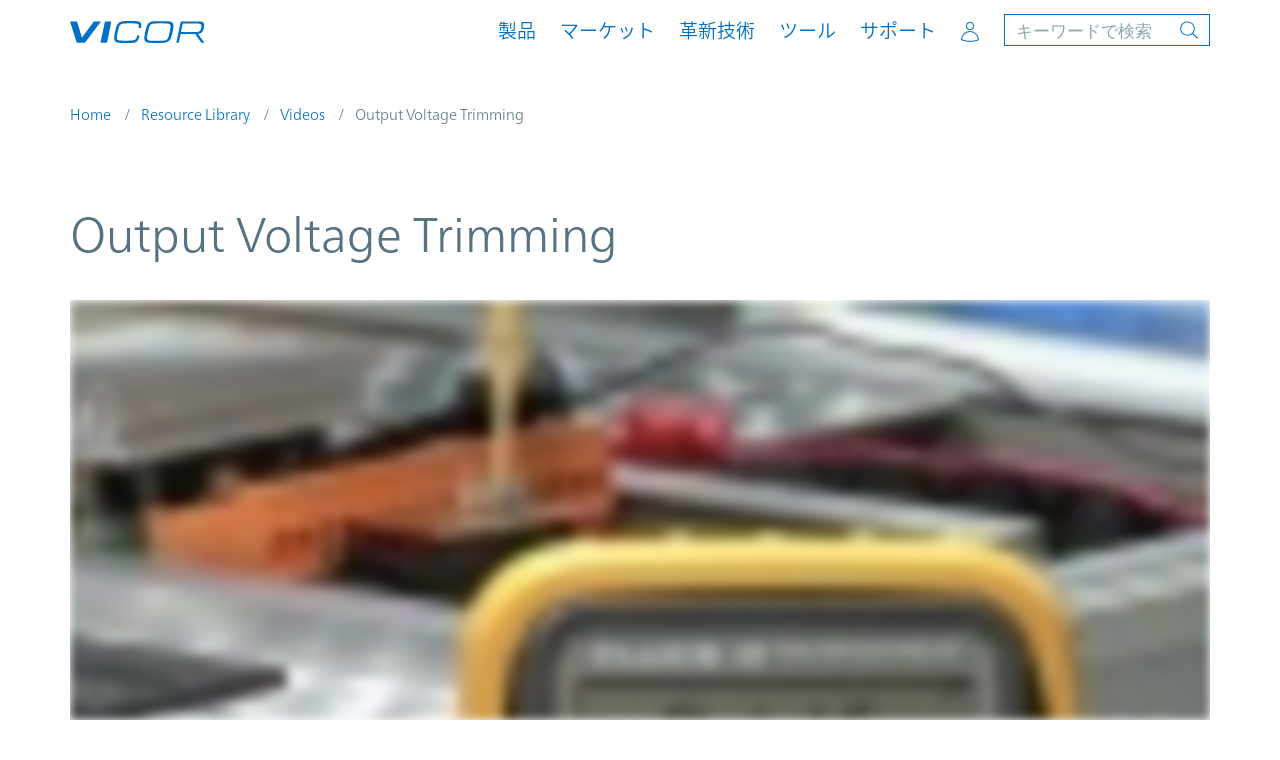

--- FILE ---
content_type: text/html;charset=UTF-8
request_url: https://www.vicorpower.com/ja-jp/resource-library/videos/output-voltage-trimming
body_size: 13860
content:
<!DOCTYPE html>

<html lang="ja_JP">
<head>
    <meta http-equiv="X-UA-Compatible" content="IE=Edge"/>
    <meta name="baidu-site-verification" content="K0UxziJ7dJ"/>
    <meta http-equiv="Content-Type" content="text/html; charset=utf-8"/>
    <meta name="viewport" content="width=device-width, initial-scale=1, shrink-to-fit=no, minimum-scale=1">

    <meta name="twitter:card" content="summary"/>

<meta property="og:title" content="Output Voltage Trimming"/>
            <meta name="twitter:title" content="Output Voltage Trimming"/>
        <meta property="og:description" content="Output Voltage Trimming"/>
            <meta name="twitter:description"
                  content="Output Voltage Trimming"/>
        <meta property="og:url"
                  content="https://www.vicorpower.com/ja-jp/resource-library/videos/output-voltage-trimming"/><!-- icon -->

    <link rel="icon" href="/modules/vicor-assets/img/favicon.ico"/>

    <link rel="stylesheet" href="/modules/vicor-assets/css/v0119202622/main.css"/>

    <title>Output Voltage Trimming | Vicor</title>
    <link rel='canonical' href='https://www.vicorpower.com/ja-jp/resource-library/videos/output-voltage-trimming'/>
        <script type="text/javascript">
	        if ('undefined' == typeof google_tag_manager) {
	            (function (w, d, s, l, i) {
	                w[l] = w[l] || [];
	                w[l].push({
	                        'gtm.start': new Date().getTime(), event: 'gtm.js'
	                    }
	                );
	                var f = d.getElementsByTagName(s)[0], j = d.createElement(s), dl = l != 'dataLayer' ? '&l=' + l : '';
	                j.async = true;
	                j.src = '//www.googletagmanager.com/gtm.js?id=' + i + dl;
	                f.parentNode.insertBefore(j, f);
	            })(window, document, 'script', 'dataLayer', 'GTM-N2LW9F');
	        }
	    </script>
<!-- Build datalayer push string from extended categories -->


	<script type="application/javascript">
	        var dataLayer;
	        dataLayer = dataLayer || [];
	        
	            dataLayer.push({
	                'product_category' : 'dc-dc-isolated-regulated', 'document_type' : 'video'
	            });
	        </script>

	    <script>
	            (function (d) {
	                var config = {
	                        kitId: 'lvn0ybc',
	                        scriptTimeout: 3000,
	                        async: true
	                    },
	                    h = d.documentElement, t = setTimeout(function () {
	                        h.className = h.className.replace(/\bwf-loading\b/g, "") + " wf-inactive";
	                    }, config.scriptTimeout), tk = d.createElement("script"), f = false,
	                    s = d.getElementsByTagName("script")[0], a;
	                h.className += " wf-loading";
	                tk.src = 'https://use.typekit.net/' + config.kitId + '.js';
	                tk.async = true;
	                tk.onload = tk.onreadystatechange = function () {
	                    a = this.readyState;
	                    if (f || a && a != "complete" && a != "loaded") return;
	                    f = true;
	                    clearTimeout(t);
	                    try {
	                        Typekit.load(config)
	                    } catch (e) {
	                    }
	                };
	                s.parentNode.insertBefore(tk, s)
	            })(document);
	        </script>
	    



<script type="application/json" id="jahia-data-ctx">{"contextPath":"","lang":"ja_JP","uilang":"ja_JP","siteUuid":"d779db45-d34d-45ee-8ba7-60a21caa3e17","wcag":false,"ckeCfg":""}</script>
<script type="application/json" id="jahia-data-ck">{"path":"/modules/ckeditor/javascript/"}</script>
<script id="staticAssetJavascript0" src="/generated-resources/a3c3c406c306cf2a7c11bf4fd252e1.min.js"  ></script>
<script type="text/javascript" nonce="NmE5ZDg2NGEtNGU4Yy00NmIyLWFmMWYtOTQxNThjZDJiMDEw">
    window.digitalDataOverrides = window.digitalDataOverrides || [];
    window.digitalData = {
        "scope": "vicor",
        "site": {
            "siteInfo": {
                "siteID": "d779db45-d34d-45ee-8ba7-60a21caa3e17"
            }
        },
        "page": {
            "pageInfo": {
                "pageID": "ba7c086b-06ef-4148-9ddd-a9c24046bbe4",
                "nodeType": "jnt:page",
                "pageName": "Output Voltage Trimming",
                "pagePath": "/sites/vicor/home/resource-library/videos/output-voltage-trimming",
                "templateName": "one-column",
                "destinationURL": document.location.origin + document.location.pathname,
                "destinationSearch": document.location.search,
                "referringURL": null,
                "language": "ja_JP",
                "categories": ["/sites/systemsite/categories/faq-categories/applications-engineering","/sites/systemsite/categories/page-content-topics/adjustable-output","/sites/systemsite/categories/products/dc-dc-isolated-regulated","/sites/systemsite/categories/products/dc-dc-isolated-regulated/Maxi, Mini, Micro","/sites/systemsite/categories/products/dc-dc-isolated-regulated/vi-2-and-vi-j","/sites/systemsite/categories/resource-types/video"],
                "tags": []
            },
            "consentTypes":[
                
            ]
        },
        "events": [],
        "contextServerPublicUrl": "/modules/jexperience/proxy/vicor",
        "sourceLocalIdentifierMap" : {},
        "wemInitConfig":  {
            "contextServerUrl" : "/modules/jexperience/proxy/vicor",
            "isPreview": false,
            "timeoutInMilliseconds": 1000,
            "dxUsername" : "guest",
            "contextServerCookieName" : "context-profile-id",
            "activateWem": false,
            "enableWemActionUrl": "/ja-jp/sites/vicor.enableWem.do",
            "requiredProfileProperties": ['j:nodename'],
            "requiredSessionProperties": [],
            "requireSegments": false,
            "requireScores": false
        }, 
    };

   // Expose Wem init functions  
   wem.init();
  </script>

<script type="application/json" id="jahia-data-aggregatedjs">{"scripts":["/modules/jexperience/javascript/jexperience/dist/3_6_2/wem.min.js"]}</script>

<script type="text/javascript" src="/modules/CsrfServlet"></script>

                              <script>!function(a){var e="https://s.go-mpulse.net/boomerang/",t="addEventListener";if("False"=="True")a.BOOMR_config=a.BOOMR_config||{},a.BOOMR_config.PageParams=a.BOOMR_config.PageParams||{},a.BOOMR_config.PageParams.pci=!0,e="https://s2.go-mpulse.net/boomerang/";if(window.BOOMR_API_key="T2A9J-8TVGF-YUHTV-Z2RNB-EZWMA",function(){function n(e){a.BOOMR_onload=e&&e.timeStamp||(new Date).getTime()}if(!a.BOOMR||!a.BOOMR.version&&!a.BOOMR.snippetExecuted){a.BOOMR=a.BOOMR||{},a.BOOMR.snippetExecuted=!0;var i,_,o,r=document.createElement("iframe");if(a[t])a[t]("load",n,!1);else if(a.attachEvent)a.attachEvent("onload",n);r.src="javascript:void(0)",r.title="",r.role="presentation",(r.frameElement||r).style.cssText="width:0;height:0;border:0;display:none;",o=document.getElementsByTagName("script")[0],o.parentNode.insertBefore(r,o);try{_=r.contentWindow.document}catch(O){i=document.domain,r.src="javascript:var d=document.open();d.domain='"+i+"';void(0);",_=r.contentWindow.document}_.open()._l=function(){var a=this.createElement("script");if(i)this.domain=i;a.id="boomr-if-as",a.src=e+"T2A9J-8TVGF-YUHTV-Z2RNB-EZWMA",BOOMR_lstart=(new Date).getTime(),this.body.appendChild(a)},_.write("<bo"+'dy onload="document._l();">'),_.close()}}(),"".length>0)if(a&&"performance"in a&&a.performance&&"function"==typeof a.performance.setResourceTimingBufferSize)a.performance.setResourceTimingBufferSize();!function(){if(BOOMR=a.BOOMR||{},BOOMR.plugins=BOOMR.plugins||{},!BOOMR.plugins.AK){var e=""=="true"?1:0,t="",n="aoio7qixhzdb42lovqcq-f-24e237d17-clientnsv4-s.akamaihd.net",i="false"=="true"?2:1,_={"ak.v":"39","ak.cp":"455434","ak.ai":parseInt("727653",10),"ak.ol":"0","ak.cr":8,"ak.ipv":4,"ak.proto":"h2","ak.rid":"d077752","ak.r":47358,"ak.a2":e,"ak.m":"dsca","ak.n":"essl","ak.bpcip":"3.144.239.0","ak.cport":56344,"ak.gh":"23.208.24.236","ak.quicv":"","ak.tlsv":"tls1.3","ak.0rtt":"","ak.0rtt.ed":"","ak.csrc":"-","ak.acc":"","ak.t":"1768860677","ak.ak":"hOBiQwZUYzCg5VSAfCLimQ==HThAprnDFt0UJaLrGxmzNFMySK8XRS929UMVlXcNbF5dfFTG5w8gntdJa6ll/D2OLVUIyY29reP97OLM5HcNNkxG09+XAdBv7aEe2VGSuN1WsuH4+C7+jQZKNwzCeWvEjmYploxJ4ZO/XjHM3vVhMwHWWGab2DK0R2vHu/TAG7HkTunpVv0OuMXoOxhHcNBA4w6Yz5yRAKjLEQKDREfXA/4IdR3/EKAb8sy4qmiqK7Oxgr5vpqlQ1nq2aopSg5zYpEJRrrw3zcTgFax2TGZW4PhecEBNNNawY4srKGt45+MTLgB5kqBLliSwQUbcfeDZX9ykP1OZWukRCsjaZwRsJEe4mf9wmWSW5Uv+/Lv1zXa/9SRwoKzVh3q9IhxWR9CiE0yHN1QI0imIxTDPipK33gXcPqPADKMboVktXQmNYUw=","ak.pv":"56","ak.dpoabenc":"","ak.tf":i};if(""!==t)_["ak.ruds"]=t;var o={i:!1,av:function(e){var t="http.initiator";if(e&&(!e[t]||"spa_hard"===e[t]))_["ak.feo"]=void 0!==a.aFeoApplied?1:0,BOOMR.addVar(_)},rv:function(){var a=["ak.bpcip","ak.cport","ak.cr","ak.csrc","ak.gh","ak.ipv","ak.m","ak.n","ak.ol","ak.proto","ak.quicv","ak.tlsv","ak.0rtt","ak.0rtt.ed","ak.r","ak.acc","ak.t","ak.tf"];BOOMR.removeVar(a)}};BOOMR.plugins.AK={akVars:_,akDNSPreFetchDomain:n,init:function(){if(!o.i){var a=BOOMR.subscribe;a("before_beacon",o.av,null,null),a("onbeacon",o.rv,null,null),o.i=!0}return this},is_complete:function(){return!0}}}}()}(window);</script></head>

<body class="light-theme">
<a class="sr-only sr-only-focusable" data-module="GeoLocation"
   data-props='{"apiUrl": "/ja-jp/resource-library/videos/output-voltage-trimming.locationUpdate.do"}' href="#main">Skip to
    main content</a>

<header class="header" data-module="Header" data-set-sticky data-additional-offset="#site-banner">
	<div class="persistent-container">
		<div class="navbar navbar-expand-lg navbar-light container ">
			<div class="navbar-brand">
    <a href="https://www.vicorpower.com/ja-jp/" target="_self">
        <img class="logo-dark" src="/files/live/sites/vicor/files/header/vicor-logo-dk-01.svg" alt="Vicor Modular Power Components - Official Logo"/>
        <img class="logo-light" src="/files/live/sites/vicor/files/header/vicor-logo-lt-01.svg" alt="Vicor Modular Power Components - Official Logo"/>
        </a>
</div><h1></h1>

<!-- Start Search Form -->

<form data-family-lookup-url="/ja-jp/resource-library/videos/output-voltage-trimming.familyLookup.do" method="get" autocomplete="off" data-site-search-autosuggest-url="/ja-jp/resource-library/videos/output-voltage-trimming.siteSearchAutoSuggest.do" name="searchForm" action="/ja-jp/search-results" data-part-search-url="/ja-jp/resource-library/videos/output-voltage-trimming.partsSearch.do" id="search-form" class="search form-inline collapse" data-module="AutoComplete" >
    <input type="hidden" name="jcrMethodToCall" value="get" />
    <input type="hidden" name="src_originSiteKey" value="vicor"/>
    <input type="hidden" name="src_sites.values" value="vicor"/><input type="hidden" name="src_sitesForReferences.values" value="systemsite"/>
<input type="hidden" name="src_languages.values" value="ja_JP"/><div class="background-container">
		<div class="container">
			<div class="d-flex justify-content-end">
				<div class="navbar-brand search-bar-brand">
					<a href="https://www.vicorpower.com" >
	
							<img class="logo-dark" src="/modules/vicor-assets/img/vicor-logo-dk.svg" alt="search-bar-1"/>
	
					</a>
				</div>
				<div class="search-wrapper" id="search-bar-wrapper">
					<label class="sr-only" for="search-input">検索する</label>
	
						<!--  -->
					<input name="src_terms[0].term" id="searchTerm" placeholder="キーワードで検索" type="text" class="form-control d-none d-md-block keep-placeholder js-search-term"  value=""/>
<input type="hidden" name="src_terms[0].applyFilter" value="true"/>
<input type="hidden" name="src_terms[0].match" value="all_words"/>
<input type="hidden" name="src_terms[0].fields.siteContent" value="true"/>
<input type="hidden" name="src_terms[0].fields.tags" value="true"/>
<!--  -->
					<input name="src_terms[1].term" id="searchTermMobile" placeholder="キーワードで検索" type="text" class="form-control d-md-none keep-placeholder js-search-term-mobile"  value=""/>
<input type="hidden" name="src_terms[1].applyFilter" value="true"/>
<input type="hidden" name="src_terms[1].match" value="all_words"/>
<input type="hidden" name="src_terms[1].fields.siteContent" value="true"/>
<input type="hidden" name="src_terms[1].fields.tags" value="true"/>
<input type="hidden" name="cat" value=""/>
					<button class="btn my-2 my-sm-0 mr-md-0 searchSubmit" type="submit" aria-label="Start Search">
						<span class="icon icon-svg icon-sm"><svg><use xlink:href="#icon-search"></use></svg></span>
					</button>
	
					<button class="search-toggler-active" type="button" data-toggle="collapse" data-target="#search-form" aria-controls="search-form" aria-expanded="true" aria-label="Hide site search" >
						<span class="icon icon-svg icon-sm"><svg><use xlink:href="#icon-close"></use></svg></span>
					</button>
				</div>
			</div>
		</div>
	</div>
</form><!-- Grouping of Back Button and Menu Button -->
<div class="btn-group">
    <button class="search-toggler d-lg-none" type="button" data-toggle="collapse" data-target="#search-form"
                aria-controls="search-form" aria-expanded="false"
                aria-label="サイト検索を切り替える">
            <span class="icon icon-svg icon-sm"><svg><use xlink:href="#icon-search"></use></svg></span>
        </button>
    <button class="navbar-toggler" type="button" data-toggle="collapse" data-target="#navbarSupportedContent"
            aria-controls="navbarSupportedContent" aria-expanded="false"
            aria-label="ナビゲーションを切り替える">
        <span class="icon icon-svg icon-sm"><svg><use xlink:href="#icon-menu"></use></svg></span>
    </button>
</div>


<!-- Start Main Nav -->
<div class="collapse navbar-collapse" id="navbarSupportedContent">
    <!-- Mobile only menu navigation -->
    <div class="btn-group d-lg-none">
        <button class="btn-back" aria-label="前のメニューパネルに戻る">
            <span class="icon icon-svg icon-sm"><svg><use xlink:href="#icon-back"></use></svg></span>
        </button>
        <button class="btn-close" aria-label="メニューナビゲーションを閉じる">
            <span class="icon icon-svg icon-sm"><svg><use xlink:href="#icon-close"></use></svg></span>
        </button>
    </div>

    <nav class="ml-auto">
                <ul class="navbar-nav mr-auto align-items-lg-center">
                    <!-- Level 1 -->
                <li class="nav-item product-menu">
                    <a class="nav-link" href="#" role="button" data-url="" role="button" data-toggle="collapse"
                       data-target="#navbar-0-panel-nav" data-level="1" aria-haspopup="true"
                       aria-expanded="false"
                       aria-controls="navbar-0-panel-nav"
                       aria-label="">製品</a>

                    <!-- Level 2 -->
                    <div class="dropdown-menu parent" id="navbar-0-panel-nav" role="dialog">

                        <!-- Close menu button -->
                        <button class="btn-close d-none d-lg-block"
                                aria-label="メニューナビゲーションを閉じる">
                            <span class="icon icon-svg icon-sm"><svg><use xlink:href="#icon-close"></use></svg></span>
                        </button>

                        <div class="d-md-flex">
                            <div class="featured-nav-links">
            <ul>
                <li>
                     <a class="nav-link mobile-inline-nav-link" href="/ja-jp/ac-dc">AC-DCコンバータ</a>

                    <!-- Level 3 -->
                    <ul class="dropdown-menu mobile-inline" id="navbar-0-panel-nav-1">
                        <li><a class="" href="/ja-jp/ac-dc/converters">コンバータ</a>
        	</li><li><a class="" href="/ja-jp/ac-dc/input-modules">入力モジュール</a>
        	</li></ul>
                </li><li>
                     <a class="nav-link mobile-inline-nav-link" href="/ja-jp/dc-dc">DC-DCコンバータ</a>

                    <!-- Level 3 -->
                    <ul class="dropdown-menu mobile-inline" id="navbar-1-panel-nav-1">
                        <li><a class="" href="/ja-jp/dc-dc/isolated-regulated">絶縁型レギュレータ</a>
        	</li><li><a class="" href="/ja-jp/dc-dc/isolated-fixed-ratio">絶縁型電圧変換比固定</a>
        	</li><li><a class="" href="/ja-jp/dc-dc/non-isolated-regulated">非絶縁型レギュレータ</a>
        	</li><li><a class="" href="/ja-jp/dc-dc/non-isolated-fixed-ratio">非絶縁型電圧変換比固定</a>
        	</li><li><a class="" href="/ja-jp/dc-dc/filters">フィルタ</a>
        	</li></ul>
                </li><li><a class="nav-link" href="/ja-jp/all-products/automotive">車載</a>
        	</li><li>
                     <a class="nav-link mobile-inline-nav-link" href="/ja-jp/mil-cots">MIL-COTS</a>

                    <!-- Level 3 -->
                    <ul class="dropdown-menu mobile-inline" id="navbar-2-panel-nav-1">
                        <li><a class="" href="/ja-jp/mil-cots/ac-dc">AC-DC</a>
        	</li><li><a class="" href="/ja-jp/mil-cots/dc-dc">DC-DC</a>
        	</li><li><a class="" href="/ja-jp/mil-cots/power-systems">VPX システム</a>
        	</li></ul>
                </li><li>
                     <a class="nav-link mobile-inline-nav-link" href="/ja-jp/custom-power-systems">カスタム電源</a>

                    <!-- Level 3 -->
                    <ul class="dropdown-menu mobile-inline" id="navbar-3-panel-nav-1">
                        <li><a class="" href="/ja-jp/all-products/vicor-power-systems/vicor-power-systems-commerical">Custom Commercial</a>
        	</li><li><a class="" href="/ja-jp/all-products/vicor-power-systems/vicor-power-systems-aerospace-and-defense">Custom Aerospace and Defense</a>
        	</li></ul>
                </li><li><a class="nav-link" href="/ja-jp/accessories">アクセサリ（電気・機構）</a>
        	</li></ul>

            </div><div class="featured-nav-links">
            <ul>
                </ul>

            <!-- Power System Designer Module activated from mobile level 3 links data-target="#psd-panel" -->
                <div class="dropdown-menu" id="psd-panel">
                    <!-- Adds 'widget' class to power-system-designer.ejs for specific styling -->
<div class="psd-header bg-color-blue-600">
    パワーシステムデザイナーを使って<span style="white-space:nowrap">クイック製品検索</span></div>
<form class="power-system-designer needs-validation widget bg-color-gray-100" data-module="PowerSystemDesigner"
	  data-props='{"validationUrl":"/cms/render/live/ja_JP/sites/vicor/home/resource-library/events/apac-tech-taipei-high-efficiency-power-conversion-2025.powerSystemDesignerValidation.do","instanceId":"0"}'
	  novalidate data-errorstatic data-outputspecs="#output-specs-0"
	  data-amps-label="Enter amps" data-watts-label="Enter watts" name="searchForm" action="https://sapps.vicorpower.com/SolutionSelector/web/procExtPsdInit2.do?locale=ja-jp" method="post">

	<input id="startPage" name="startPage" type="hidden" value="NavMenu"/>

	<h4 class="large">入力仕様：</h4>

	<div class="inner-container flex">

		<!-- AC / DC -->
		<div class="radio-switch form-check ac-dc mb-spacer mb-lg-0">
			<div class="form-group mb-0">
				<input class="form-check-input" type="radio" name="acOrDc-i0" id="acRadio-0" value='AC'>
				<label class="form-check-label" for="acRadio-0">
					<span class="text-adjust">AC</span>
				</label>
			</div>

			<div class="form-group mb-0">
				<input class="form-check-input" type="radio" name="acOrDc-i0" id="dcRadio-0" value='DC' checked>
				<label class="form-check-label" for="dcRadio-0">
					<span class="text-adjust">DC</span>
				</label>
			</div>
		</div>

		<!-- Min, nom and max Inputs -->
		<div class="input-group-container" data-conditionals  data-msg='入力'>
			<div class="form-group">
				<div class="rel-container d-flex flex-wrap">
					<span class="label small">
						<span class="d-none d-md-block">Min input:</span>
						<span class="d-md-none">Minimum input:</span>
					</span>

					<input type="text" class="form-control has-label-completion js-number-input  small sm long" autocomplete="off" id="vinMin-0" name="vinMin-i0" maxlength="10" step="0.1" data-min>
					<label for="vinMin-0" data-text class="small d-flex"><span class="input-value"></span>

						<span class="widget-label">V<span class="extra-small">DC</span></span>
					</label>
					<span class="invalid-feedback" data-error-id="vinMin-0" data-error-required="Required" data-error-check="Check value"></span>
				</div>
			</div>
			<div class="form-group">
				<div class="rel-container d-flex flex-wrap">
					<span class="label small">
						<span class="d-none d-md-block">Nom input:</span>
						<span class="d-md-none">Nominal input:</span>
					</span>

					<input type="text" class="form-control has-label-completion js-number-input  small sm long" autocomplete="off" id="vinNom-0" name="vinNom-i0" maxlength="10" step="0.1" data-nom>
					<label for="vinNom-0" data-text class="small d-flex"><span class="input-value"></span>
						<span class="widget-label">V<span class="extra-small">DC</span></span>
					</label>
					<span class="invalid-feedback" data-error-id="vinMin-0" data-error-required="Required" data-error-check="Check value"></span>
				</div>
			</div>
			<div class="form-group mb-0">
				<div class="rel-container d-flex flex-wrap">
					<span class="label small">
						<span class="d-none d-md-block">Max input:</span>
						<span class="d-md-none">Maximum input:</span>
					</span>
					<input type="text" class="form-control has-label-completion js-number-input small sm long" autocomplete="off" id="vinMax-0" name="vinMax-i0" maxlength="10" step="0.1" data-max>
					<label for="vinMax-0" data-text class="small d-flex"><span class="input-value"></span>
						<span class="widget-label">V<span class="extra-small">DC</span></span>
					</label>
					<span class="invalid-feedback" data-error-id="vinMin-0" data-error-required="Required" data-error-check="Check value"></span>
				</div>
			</div>
		</div>
	</div>

	<!-- Start Output Specs -->
	<div class="output-specs-container">
		<div class="os-panel">
			<div class="row">
				<div class="col-md-11">
					<h4 class="large">出力仕様：</h4>
				</div>
			</div>
		</div>
	</div>

	<!-- Start PSD Navigation -->

	<!-- Next step -->
	<div class="btn-container w-100">
		<div class="text-right">
			<button class="btn btn-outline-primary btn-cta" data-next data-focus-last><span class="text-adjust">出力仕様の設定</span></button>
		</div>

		<div class="inner-container" data-validated>
			<!-- Add another output -->
			<div class="text-left add-another">
				<button class="btn btn-reset" data-add>出力仕様を追加</button>
				<button class="btn btn-reset" type="submit" data-redirect>出力仕様を追加</button>
			</div>

			<!-- Submit form and take user to a new window -->
			<button class="btn btn-primary" type="submit" data-submit>結果を見る</button>
		</div>

		<input type="hidden" name="executeSearch" value="true" />
	</div>
</form>

<!-- Output Specs Markup for injection - Populates unique IDs for inputs -->
<div data-populate id="output-specs-0">
	<div class="inner-container flex">
		<div class="mb-spacer d-flex d-lg-block">
			<span class="d-block small" data-optionalOutputName>出力<span class="id"></span></span>
			<button class="btn btn-reset btn-remove d-none" type="button" data-remove>Remove</button>
		</div>

		<div>

			<div class="d-md-flex d-lg-block">
				<!-- Isolated / Non-Isolated -->

				<label class="label small d-block d-md-none dc-option">絶縁?</label>
				<div class="radio-switch form-check dc-option mb-spacer">
					<div class="form-group dc-option">
						<input class="form-check-input" type="radio" id="isolationCheckbox-0" name="isolationYn-i0" value="Y">
						<label class="form-check-label" for="isolationCheckbox-0">
							<span class="d-none d-md-block">絶縁</span>
							<span class="d-md-none">Y</span>
						</label>
					</div>

					<div class="form-group dc-option">
						<input class="form-check-input" type="radio" id="nonIsolatedCheckbox-0" name="isolationYn-i0" value="N" checked>
						<label class="form-check-label" for="nonIsolatedCheckbox-0">
							<span class="d-none d-md-block">非絶縁</span>
							<span class="d-md-none">N</span>
						</label>
					</div>
				</div>
				<div class="d-md-flex">
					<div class="radio-switch form-check ac-option solo mb-spacer">
						<div class="form-group ac-option">
							<input class="form-check-input" type="radio" id="isolationCheckbox-0-ac" name="isolationYn-i0-ac" value="Y" checked>
							<label class="form-check-label" for="isolationCheckbox-0-ac">
								<span>絶縁</span>
							</label>
						</div>
					</div>
					<div class="radio-switch form-check ml-0 ac-option solo mb-spacer">
						<div class="form-group ac-option">
							<input class="form-check-input" type="radio" id="regulatedRadio-ac-0-ac" name="regulatedOrFixed-i0-ac" value="R" checked>
							<label class="form-check-label" for="regulatedRadio-0-ac">
								Regulation required</label>
						</div>
					</div>
				</div>
				<!-- Regulated / Fixed Ratio -->
				<div class="radio-switch form-check pl-0 dc-option mb-spacer">
					<div class="form-group dc-option">
						<input class="form-check-input" type="radio" id="regulatedRadio-0" name="regulatedOrFixed-i0" value="R" checked>
						<label class="form-check-label" for="regulatedRadio-0">
							定電圧化</label>
					</div>

					<div class="form-group dc-option">
						<input class="form-check-input" type="radio" id="fixedRadio-0" name="regulatedOrFixed-i0" value="F">
						<label class="form-check-label" for="fixedRadio-0">
							電圧変換比率固定</label>
					</div>
				</div>
			</div>

			<!-- Min, nom and max Outputs -->
			<div class="input-group-container mb-spacer table-format" data-conditionals data-msg='出力'>
				<div class="form-group">

					<div class="rel-container d-flex flex-wrap">
						<span class="label small">
							<span class="d-none d-md-block">Min output:</span>
							<span class="d-md-none">Minimum output:</span>
						</span>
						<input type="text" class="form-control has-label-completion js-number-input  small sm" autocomplete="off" id="voutMin-0" name="voutMin-i0" maxlength="10" step="0.1" data-min>
						<label for="voutMin-0" data-text class="small d-flex"><span class="input-value"></span>
							<span class="widget-label">V</span>
						</label>
						<span class="invalid-feedback" data-error-id="voutMin-0" data-error-required="Required" data-error-check="Check value"></span>
					</div>
				</div>
				<div class="form-group">

					<div class="rel-container d-flex flex-wrap">
						<span class="label small">
							<span class="d-none d-md-block">Nom output:</span>
							<span class="d-md-none">Nominal output:</span>
						</span>
						<input type="text" class="form-control has-label-completion js-number-input  small sm" autocomplete="off" id="voutNom-0" name="voutNom-i0" maxlength="10" step="0.1" data-nom>
						<label for="voutNom-0" data-text class="small d-flex"><span class="input-value"></span>
							<span class="widget-label">V</span>
						</label>
						<span class="invalid-feedback" data-error-id="voutNom-0" data-error-required="Required" data-error-check="Check value"></span>
					</div>
				</div>
				<div class="form-group mb-0">

					<div class="rel-container d-flex flex-wrap">
						<span class="label small">
							<span class="d-none d-md-block">Max output:</span>
							<span class="d-md-none">Maximum output:</span>
						</span>

						<input type="text" class="form-control has-label-completion js-number-input  small sm" autocomplete="off" id="voutMax-0" name="voutMax-i0" maxlength="10" step="0.1" data-max>
						<label for="voutMax-0" data-text class="small d-flex"><span class="input-value"></span>
							<span class="widget-label">V</span>
						</label>
						<span class="invalid-feedback" data-error-id="voutMax-0" data-error-required="Required" data-error-check="Check value"></span>
					</div>
				</div>
			</div>

			<div class="d-md-flex">
				<div class="d-flex mb-spacer justify-content-end flex-wrap js-wa-container">
					<!-- Wats & Amps -->
					<div class="power-current">
						<div class="radio-switch form-check pr-0">
							<div class="form-group">
								<input class="form-check-input" type="radio" id="poutRadio-0" name="ioutOrPout-i0" value="W" checked>
								<label class="form-check-label" for="poutRadio-0">
									<span>Watts</span>
								</label>
							</div>

							<div class="form-group">
								<input class="form-check-input" type="radio" id="ioutRadio-0" name="ioutOrPout-i0" value="A">
								<label class="form-check-label" for="ioutRadio-0">
									<span>Amps</span>
								</label>
							</div>
						</div>
					</div>

					<!-- Power/Current -->
					<div class="form-group power-current-input" data-conditionals data-msg='出力'>
						<div class="rel-container d-flex align-items-center flex-wrap">
							<input type="text" class="form-control has-label-completion js-number-input  small md" autocomplete="off" id="iOutPoutValue-0" name="iOutPoutValue-i0" maxlength="10" step="0.1" data-ip>
							<label for="iOutPoutValue-0" data-text class="small d-flex"><span class="input-value"></span>
								<span class="widget-label">W</span>
							</label>
							<span class="invalid-feedback" data-error-id="iOutPoutValue" data-error-required="Required" data-error-check="Check value"></span>
						</div>
					</div>
				</div>
			</div>

			<!-- Select Output Return -->
			<div class="d-none">
				<div class="form-group mb-spacer">
					<label class="sr-only">出力リターン線（-）を選択</label>
					<select class="custom-select custom-maxW selected mb-0 small js-custom-select" name="outputReturn-i0">
						<option value="-OUT1" selected>出力リターン線（-）：出力１</option>
						<option value="New">出力リターン線（-）：新規</option>
					</select>

					<label class="sr-only" for="outputName-0">
						Optional output name:</label>
					<input type="text" class="form-control small lg text-left reset-p input-ellipsis js-custom-input d-none" autocomplete="off" id="outputName-0" name="outputName-0" placeholder="Enter output return name">
				</div>
			</div>

			<!-- Optional output name -->
			<div class="form-group d-none">
				<label class="small label mb-md-0 d-block" for="outputName-0">
					Optional output name:</label>
				<input type="text" class="form-control small lg text-left reset-p input-ellipsis" autocomplete="off" id="outputName-0" name="outputName-0" data-name>
			</div>
		</div>
	</div>
</div>
<span class="psd-footer">Vicor Power System Designer</span></div>
            </div></div>
                    </div>

                    <!-- Persistent 2nd level (generated dynamically) -->
                    <div class="persistent-submenu"></div>
                </li><!-- Level 1 -->
                <li class="nav-item ">
                    <a class="nav-link" href="#" role="button" data-url="/ja-jp/industries-and-innovations" role="button" data-toggle="collapse"
                       data-target="#navbar-5-panel-nav" data-level="1" aria-haspopup="true"
                       aria-expanded="false"
                       aria-controls="navbar-5-panel-nav"
                       aria-label="">マーケット</a>

                    <!-- Level 2 -->
                    <div class="dropdown-menu parent" id="navbar-5-panel-nav" role="dialog">

                        <!-- Close menu button -->
                        <button class="btn-close d-none d-lg-block"
                                aria-label="メニューナビゲーションを閉じる">
                            <span class="icon icon-svg icon-sm"><svg><use xlink:href="#icon-close"></use></svg></span>
                        </button>

                        <div class="d-md-flex">
                            <div class="featured-nav-links">
            <ul>
                <li>
                     <a class="nav-link mobile-inline-nav-link" href="/ja-jp/industries-and-innovations">マーケット別事例</a>

                    <!-- Level 3 -->
                    <ul class="dropdown-menu mobile-inline" id="navbar-5-panel-nav-1">
                        <li><a class="" href="/ja-jp/industries-and-innovations/automotive">自動車</a>
        	</li><li><a class="" href="/ja-jp/industries-and-innovations/battery-lifecycle">バッテリー・ライフサイクル</a>
        	</li><li><a class="" href="/ja-jp/industries-and-innovations/communications">通信</a>
        	</li><li><a class="" href="/ja-jp/industries-and-innovations/computing">コンピューティング</a>
        	</li><li><a class="" href="/ja-jp/industries-and-innovations/aerospace-and-defense-solutions">航空宇宙・防衛</a>
        	</li><li><a class="" href="/ja-jp/industries-and-innovations/emobility">e-モビリティ</a>
        	</li><li><a class="" href="/ja-jp/industries-and-innovations/industrial">産業機器</a>
        	</li><li><a class="" href="/ja-jp/industries-and-innovations/railway-applications">鉄道</a>
        	</li><li><a class="" href="/ja-jp/industries-and-innovations/robotics">ロボティクス</a>
        	</li><li><a class="" href="/ja-jp/industries-and-innovations/leo-satellite">衛星・宇宙システム</a>
        	</li><li><a class="" href="/ja-jp/industries-and-innovations/test-and-measurement">試験・測定器</a>
        	</li><li><a class="" href="/ja-jp/industries-and-innovations/uavs">UAV・ドローン</a>
        	</li></ul>
                </li></ul>

            </div></div>
                    </div>

                    <!-- Persistent 2nd level (generated dynamically) -->
                    <div class="persistent-submenu"></div>
                </li><!-- Level 1 -->
                <li class="nav-item ">
                    <a class="nav-link" href="#" role="button" data-url="/ja-jp/innovation" role="button" data-toggle="collapse"
                       data-target="#navbar-7-panel-nav" data-level="1" aria-haspopup="true"
                       aria-expanded="false"
                       aria-controls="navbar-7-panel-nav"
                       aria-label="">革新技術</a>

                    <!-- Level 2 -->
                    <div class="dropdown-menu parent" id="navbar-7-panel-nav" role="dialog">

                        <!-- Close menu button -->
                        <button class="btn-close d-none d-lg-block"
                                aria-label="メニューナビゲーションを閉じる">
                            <span class="icon icon-svg icon-sm"><svg><use xlink:href="#icon-close"></use></svg></span>
                        </button>

                        <div class="d-md-flex">
                            <div class="featured-nav-links">
            <ul>
                <li><a class="nav-link mobile-inline-nav-link" href="/ja-jp/resource-library/case-studies/powering-innovation">電力供給のイノベーション</a>
        	<p>お客様のイノベーション事例の紹介</p>
</li><li><a class="nav-link mobile-inline-nav-link" href="/ja-jp/innovation">電源技術のイノベーション</a>
        	<p>Vicorの革新的な電源技術の紹介</p></li><li><a class="nav-link mobile-inline-nav-link" href="/ja-jp/industries-and-innovations/the-modular-approach-to-power">モジュールで構成する電源とは</a>
        	</li></ul>

            </div></div>
                    </div>

                    <!-- Persistent 2nd level (generated dynamically) -->
                    <div class="persistent-submenu"></div>
                </li><!-- Level 1 -->
                <li class="nav-item ">
                    <a class="nav-link" href="#" role="button" data-url="/ja-jp/tools" role="button" data-toggle="collapse"
                       data-target="#navbar-8-panel-nav" data-level="1" aria-haspopup="true"
                       aria-expanded="false"
                       aria-controls="navbar-8-panel-nav"
                       aria-label="">ツール</a>

                    <!-- Level 2 -->
                    <div class="dropdown-menu parent" id="navbar-8-panel-nav" role="dialog">

                        <!-- Close menu button -->
                        <button class="btn-close d-none d-lg-block"
                                aria-label="メニューナビゲーションを閉じる">
                            <span class="icon icon-svg icon-sm"><svg><use xlink:href="#icon-close"></use></svg></span>
                        </button>

                        <div class="d-md-flex">
                            <div class="featured-nav-links">
            <ul>
                <li>
                     <a class="nav-link mobile-inline-nav-link" href="http://sapps.vicorpower.com/SolutionSelector/web/psdInit.do?locale=en&reset=Y">パワーシステムデザイナーを使って<span style="white-space:nowrap">クイック製品検索</span></a>

                    <!-- Level 3 -->
                    <ul class="dropdown-menu mobile-inline" id="navbar-8-panel-nav-1">
                        <li><a class="" href="https://sapps.vicorpower.com/SolutionSelector/web/psdInit.do?locale=en&reset=Y">・シンプル検索</a>
        	</li><li><a class="" href="https://sapps.vicorpower.com/SolutionSelector/web/init.do">・パラメータ毎検索</a>
        	</li></ul>
                </li><li><a class="nav-link" href="http://spicewebprd.vicorpower.com/PowerBench-Whiteboard">ホワイトボード</a>
        	</li><li><a class="nav-link" href="/ja-jp/Vicor-tools/simulators">シミュレータ</a>
        	</li><li><a class="nav-link" href="/ja-jp/tools/calculators">カリキュレータ</a>
        	</li><li><a class="nav-link" href="/ja-jp/vicor-tools/lab-tools/power-system-configurator">パワーシステム<span style="white-space:nowrap">コンフィギュレータ</span></a>
        	</li><li><a class="nav-link" href="/ja-jp/quality-center">品質</a>
        	</li><li><a class="nav-link" href="/ja-jp/resource-library">設計エンジニア向け<span style="white-space:nowrap">コンテンツ</span></a>
        	</li></ul>

            </div></div>
                    </div>

                    <!-- Persistent 2nd level (generated dynamically) -->
                    <div class="persistent-submenu"></div>
                </li><!-- Level 1 -->
                <li class="nav-item ">
                    <a class="nav-link" href="#" role="button" data-url="/ja-jp/technical-support" role="button" data-toggle="collapse"
                       data-target="#navbar-10-panel-nav" data-level="1" aria-haspopup="true"
                       aria-expanded="false"
                       aria-controls="navbar-10-panel-nav"
                       aria-label="">サポート</a>

                    <!-- Level 2 -->
                    <div class="dropdown-menu parent" id="navbar-10-panel-nav" role="dialog">

                        <!-- Close menu button -->
                        <button class="btn-close d-none d-lg-block"
                                aria-label="メニューナビゲーションを閉じる">
                            <span class="icon icon-svg icon-sm"><svg><use xlink:href="#icon-close"></use></svg></span>
                        </button>

                        <div class="d-md-flex">
                            <div class="featured-nav-links">
            <ul>
                <li><a class="nav-link" href="/ja-jp/technical-support">技術サポート</a>
        	</li><li><a class="nav-link" href="/ja-jp/tools">ツール</a>
        	</li><li><a class="nav-link" href="/ja-jp/quality-center">品質</a>
        	</li><li><a class="nav-link" href="/ja-jp/resource-library">設計エンジニア向け<span style="white-space:nowrap">コンテンツ</span></a>
        	</li><li><a class="nav-link" href="/ja-jp/contact-us">お問い合わせ</a>
        	</li></ul>

            </div></div>
                    </div>

                    <!-- Persistent 2nd level (generated dynamically) -->
                    <div class="persistent-submenu"></div>
                </li><!-- Level 1 -->
    <!-- <li class="nav-item"><a class="nav-link"
                    href="https://sso.vicorpower.com/auth?service=https://sapps.vicorpower.com/myVicor/myVicorProfile.do">ログイン/登録</a></li> -->
            <li class="nav-item">
                <a class="nav-link" href="https://sso.vicorpower.com/auth?service=https://sapps.vicorpower.com/myVicor/myVicorProfile.do">
                    <span class="sr-only">Account</span>
                    <span class="icon icon-svg icon-sm icon-profile" aria-hidden="true"><svg>
                            <use xlink:href="#icon-icon-profile"></use>
                        </svg></span>
                </a>
            </li><li class="nav-item persistent-search-toggle d-none d-lg-block">
                            <button class="mini-search-wrapper search-toggler" type="button" data-toggle="collapse" data-target="#search-form"
                                    aria-controls="search-form" aria-expanded="false"
                                    aria-label="サイト検索を切り替える">
                                <div class="mini-search-wrapper"> <!-- Mimicking the search-wrapper -->
                                    <!-- <label class="sr-only" for="search-input">検索する</label> -->
                                
                                    <!-- Desktop search input -->
                                    <div class="mini-search-box">
                                        <input type="text" class="mini-form-control" placeholder="キーワードで検索"/>
                                    
                                        <!-- Search icon -->
                                        <div class="mini-search-icon">
                                            <span class="icon icon-svg icon-sm"><svg><use xlink:href="#icon-search"></use></svg></span>
                                        </div>
                                    </div>
                                </div>
                            </button>
                        </li>
                    </ul>
            </nav>
        </div></div>
	</div>

	<div class="search-backdrop d-none"></div>
</header><div class="" id="main">
     <div class="interior-banner">
	<div class="container">
        <div class="breadcrumb-wrapper">
    <div class="breadcrumb-library"  data-module="Breadcrumb">
        <ul id="breadcrumb-list">
            <li>
                        <a class=""  href="/ja-jp/">
                                    Home</a>
                            </li>
                <li>
                        <a class=""  href="/ja-jp/resource-library">
                                    Resource Library</a>
                            </li>
                <li>
                        <a class=""  href="/ja-jp/resource-library/videos">
                                    Videos</a>
                            </li>
                <li>
                        Output Voltage Trimming</li>
                </ul>
    </div>
</div></div>
</div><div class="section-container-wrapper s-pt-0    s-pt-md-0">
            <div class="section-container">
    <div class="container">
        <div class="row ">
    <!--start grid_12-->
        <div class='col-lg-12 order-mobile-first'>
            <h1>Output Voltage Trimming</h1><script src="https://fast.wistia.com/embed/medias/f7bmsla8r8.jsonp" async></script><script src="https://fast.wistia.com/assets/external/E-v1.js" async></script>
<div class="wistia_responsive_padding" style="padding:56.11% 0 0 0;position:relative;">
<div class="wistia_responsive_wrapper" style="height:100%;left:0;position:absolute;top:0;width:100%;">
<div class="wistia_embed wistia_async_f7bmsla8r8 videoFoam=true" style="height:100%;position:relative;width:100%">
<div class="wistia_swatch" style="height:100%;left:0;opacity:0;overflow:hidden;position:absolute;top:0;transition:opacity 200ms;width:100%;"><img alt="" onload="this.parentNode.style.opacity=1;" src="https://fast.wistia.com/embed/medias/f7bmsla8r8/swatch" style="filter:blur(5px);height:100%;object-fit:contain;width:100%;" /></div>
</div>
</div>
</div></div>
        <!--stop grid_12-->
    </div><div class="section-container-wrapper s-pb-0 s-pb-md-0     negate-p-mb">
            <div class="row ">
    <!--start grid_9-->
        <div class='col-lg-9 order-mobile-first'>
            <p>This video presents the benefits of voltage trimming, i.e., creating non-standard output voltages and voltage controlled current sources. Trimming methods are described, and lab demonstrations are used for visual support.</p></div>
        <!--stop grid_9-->
    <!--start grid_3-->
        <div class='col-lg-3'>
            </div>
        <!--stop grid_3-->
    </div></div></div>
</div></div><!-- Screen Reader only - required ADA title for section -->
<section class="section-container ">
    <h2 class="sr-only">コンテンツ</h2>

    <div class="container">

        <h2 class="headline-1">設計エンジニア向けコンテンツ</h2>
        <div class="row">
            <article class="col-md-6 col-lg-3  article-block featuredcontent 9eecca0a-9b12-4651-8015-731f2ffff552"
		 data-type=",white-paper,"
		 data-product=",dc-dc-isolated-regulated,"
		 data-topic=","
		 data-resource=",">
	<a href="/ja-jp/resource-library/white-papers/building-a-smarter-ultra-wide-dc-dc-converter-solution-with-multiple-parts" target="_self">
		<figure>
			<picture class="img-aspect-65 mb-3">
					<img class="lazy"
     data-srcset="/files/live/sites/vicor/files/images/resources-library/white-papers/Vicor-white-paper-featured-image-ultra-wide-dc-dc-large.jpg?t=340 340w,
                /files/live/sites/vicor/files/images/resources-library/white-papers/Vicor-white-paper-featured-image-ultra-wide-dc-dc-large.jpg?t=767 767w,
                /files/live/sites/vicor/files/images/resources-library/white-papers/Vicor-white-paper-featured-image-ultra-wide-dc-dc-large.jpg?t=1150 1150w,
                /files/live/sites/vicor/files/images/resources-library/white-papers/Vicor-white-paper-featured-image-ultra-wide-dc-dc-large.jpg?t=1534 1534w,
                /files/live/sites/vicor/files/images/resources-library/white-papers/Vicor-white-paper-featured-image-ultra-wide-dc-dc-large.jpg?t=1982 1982w,
                /files/live/sites/vicor/files/images/resources-library/white-papers/Vicor-white-paper-featured-image-ultra-wide-dc-dc-large.jpg?t=2398 2398w,
                /files/live/sites/vicor/files/images/resources-library/white-papers/Vicor-white-paper-featured-image-ultra-wide-dc-dc-large.jpg?t=2780 2780w"
     alt="Ultra-wide DC-DC white paper image"
     
            data-sizes="(min-width: 992px) 300px, (min-width: 768px) 500px, 100vw"
        
    data-src="/files/live/sites/vicor/files/images/resources-library/white-papers/Vicor-white-paper-featured-image-ultra-wide-dc-dc-large.jpg?t=767"

></picture>
			<figcaption>
				<strong class="d-block headline-6 non-link">
							ホワイトペーパー</strong>
				<p>複数のコンバータを使用した ワイド入力 DC-DC 電源ソリューション</p>
</figcaption>
			<p class="color-gray-700">通用解决方案通常可让情况简单化。但在选择超宽 DC-DC 电源时，这种方法无法获得最佳结果</p>
					</figure>
	</a>
</article><article class="col-md-6 col-lg-3  article-block featuredcontent 27a9aa34-6fb0-4515-a21b-021552a6ef50"
		 data-type=",white-paper,"
		 data-product=",dc-dc-isolated-fixed-ratio,dc-dc-isolated-regulated,dc-dc-non-isolated-fixed-ratio,dc-dc-non-isolated-regulated,"
		 data-topic=","
		 data-resource=",automotive,communications,high-performance-computing,">
	<a href="/ja-jp/resource-library/white-papers/innovating-power-delivery-networks" target="_self">
		<figure>
			<picture class="img-aspect-65 mb-3">
					<img class="lazy"
									data-sizes="(min-width: 992px) 300px, (min-width: 768px) 500px, 100vw"
									data-src="/files/live/sites/vicor/files/images/resources-library/white-papers/Vicor-white-paper-featured-image-innovating-PDNs-dark.svg"
									alt="Innovating PDNs image"
									
								>
							</picture>
			<figcaption>
				<strong class="d-block headline-6 non-link">
							ホワイトペーパー</strong>
				<p>Innovating power delivery networks</p>
</figcaption>
			<p class="color-gray-700">Vicor is innovating with power delivery networks. Improving end-system performance requires innovative power technologies</p>
					</figure>
	</a>
</article><article class="col-md-6 col-lg-3  article-block featuredcontent 6e735c31-77e8-434d-aecf-2a17bd310e43"
		 data-type=",white-paper,"
		 data-product=",dc-dc-isolated-regulated,"
		 data-topic=","
		 data-resource=",industrial,">
	<a href="/ja-jp/resource-library/white-papers/eliminating-bulk-capacitance" target="_self">
		<figure>
			<picture class="img-aspect-65 mb-3">
					<img class="lazy"
									data-sizes="(min-width: 992px) 300px, (min-width: 768px) 500px, 100vw"
									data-src="/files/live/sites/vicor/files/images/resources-library/white-papers/Vicor-white-paper-featured-image-Elim-Bulk-Capacitance.svg"
									alt=""
									
								>
							</picture>
			<figcaption>
				<strong class="d-block headline-6 non-link">
							ホワイトペーパー</strong>
				<p>Build small, lighter power systems by eliminating bulk capacitance</p>
</figcaption>
			<p class="color-gray-700">Vicor's Factorized Power Architecture™ (FPA) delivers significant reductions in both size and weight</p>
					</figure>
	</a>
</article><article class="col-md-6 col-lg-3  article-block featuredcontent 177cabbb-fda9-4c03-8a96-4029024d5ead"
		 data-type=",case-study,"
		 data-product=",dc-dc-isolated-regulated,"
		 data-topic=","
		 data-resource=",industrial,">
	<a href="/ja-jp/resource-library/case-studies/microgate" target="_self">
		<figure>
			<picture class="img-aspect-65 mb-3">
					<img class="lazy"
     data-srcset="/files/live/sites/vicor/files/images/resources-library/case-studies/industrial/Vicor-Microgate-01-medium.jpg?t=340 340w,
                /files/live/sites/vicor/files/images/resources-library/case-studies/industrial/Vicor-Microgate-01-medium.jpg?t=767 767w,
                /files/live/sites/vicor/files/images/resources-library/case-studies/industrial/Vicor-Microgate-01-medium.jpg?t=1150 1150w,
                /files/live/sites/vicor/files/images/resources-library/case-studies/industrial/Vicor-Microgate-01-medium.jpg?t=1534 1534w,
                /files/live/sites/vicor/files/images/resources-library/case-studies/industrial/Vicor-Microgate-01-medium.jpg?t=1982 1982w,
                /files/live/sites/vicor/files/images/resources-library/case-studies/industrial/Vicor-Microgate-01-medium.jpg?t=2398 2398w,
                /files/live/sites/vicor/files/images/resources-library/case-studies/industrial/Vicor-Microgate-01-medium.jpg?t=2780 2780w"
     alt=""
     
            data-sizes="(min-width: 992px) 300px, (min-width: 768px) 500px, 100vw"
        
    data-src="/files/live/sites/vicor/files/images/resources-library/case-studies/industrial/Vicor-Microgate-01-medium.jpg?t=767"

></picture>
			<figcaption>
				<strong class="d-block headline-6 non-link">
							ケーススタディ</strong>
				<p><a>宇宙の起源解明の鍵を握る世界最大の望遠鏡</a></p>
</figcaption>
			<p class="color-gray-700">補償光学システムに欠かせない、放熱性能に優れた高電力密度電源モジュール。電圧を正確に調整することで、温度制御に有利なソリューションを実現しました。</p>
					</figure>
	</a>
</article></div>

        </div>
</section></div><footer class="footer bg-color-blue-700">
	<div class="container">
		<div class="row" >
     <!-- Start "footer-nav component" -->
	    <div class="col-lg-6 order-2 order-lg-1">
	        <div class="row">
	            <div class="col-md-6">
	                <!-- Start "footer-nav component" -->
<ul class="nav flex-column">
    <li class="nav-item"><a href="/ja-jp/contact-us" >お問い合わせ</a></li>
    <li class="nav-item"><a href="/ja-jp/about-the-company" target="_self">Vicorについて</a></li>
    <li class="nav-item"><a href="/ja-jp/press-room" target="_self">ニュース &amp; プレス</a></li>
    <li class="nav-item"><a href="https://careers.vicorpower.com" >採用情報</a></li>
    <li class="nav-item"><a href="https://vicorcorporation.gcs-web.com/" >IR 情報</a></li>
    <li class="nav-item"><a href="/ja-jp/quality-center" target="_self">品質</a></li>
    <li class="nav-item"><a href="https://vicor.my.site.com/Distributors" target="_blank">Sales Resource Center</a></li>
    <li class="nav-item"><a href="/ja-jp/about-the-company/terms-and-cond-excess-inventory-1" target="_self">アクセシビリティ ステートメント</a></li>
    <li class="nav-item"><a href="/ja-jp/privacy-policy" target="_self">プライバシーポリシー</a></li>
    <li class="nav-item"><a href="/ja-jp/sitemap" target="_self">サイトマップ</a></li>
    <li class="nav-item"></li>
    <li class="nav-item"></li>
    <li class="nav-item"></li>
    </ul>
<!-- End "footer-nav component" --></div>
				<div class="col-md-6" >
            <!-- Start "language switcher" -->

<div class="col-md-12 p-0" data-module="LanguageSwitcher">
    <ul class="nav flex-column">
        <li class="nav-item">
	                    <a id="langSwitcher0" rel="zh_TW" title="中国語(繁体字)に切り替える"
						   href="/zh-tw/resource-library/videos/output-voltage-trimming" data-language data-server="www.vicorpower.com" data-domain="vicorpower.com"
						   lang="zh_TW" hreflang="zh_TW">
	                        繁體中文</a>
	                </li>
	            <li class="nav-item">
	                    <a id="langSwitcher1" rel="en_US" title="英語に切り替える"
						   href="/resource-library/videos/output-voltage-trimming" data-language data-server="www.vicorpower.com" data-domain="vicorpower.com"
						   lang="en_US" hreflang="en_US">
	                        English</a>
	                </li>
	            <li class="nav-item">
	                    <a id="langSwitcher2" rel="zh_CN" title="中国語(簡体字)に切り替える"
						   href="/zh-cn/resource-library/videos/output-voltage-trimming" data-language data-server="www.vicorpower.com" data-domain="vicorpower.com"
						   lang="zh_CN" hreflang="zh_CN">
	                        简体中文</a>
	                </li>
	            </ul>
</div></div></div>
	    </div>
	<!-- End "footer-nav component" --><div class="social-media-container col-lg-6 order-1 order-lg-2">
    <ul class="nav social-nav">
    <li class="nav-item">
            <!-- Start "svg component" -->
<a href="https://www.linkedin.com/company/vicor-corporation/" class="nav-link">
			<img data-src="/files/live/sites/vicor/files/images/footer-social-media/linkedin.svg" src="/files/live/sites/vicor/files/images/footer-social-media/linkedin.svg" alt="Vicor LinkedIn page">
		</a>
	<!-- End "svg component" --></li>
    <li class="nav-item">
            <!-- Start "svg component" -->
<a href="https://www.youtube.com/channel/UCzVCA2sdZxxHOgbTs2FPQbw" class="nav-link">
			<img data-src="/files/live/sites/vicor/files/images/footer-social-media/youtube.svg" src="/files/live/sites/vicor/files/images/footer-social-media/youtube.svg" alt="Vicor YouTube page">
		</a>
	<!-- End "svg component" --></li>
    <li class="nav-item">
            <!-- Start "svg component" -->
<a href="https://www.facebook.com/Vicorpower/" class="nav-link">
			<img data-src="/files/live/sites/vicor/files/images/footer-social-media/facebook.svg" src="/files/live/sites/vicor/files/images/footer-social-media/facebook.svg" alt="Vicor Facebook page">
		</a>
	<!-- End "svg component" --></li>
    </ul>
</div></div><div class="row" >
     <div class="col"><span class="copyright">&copy;2026 Vicor Corporation</span></div></div></div>
</footer><div id="icon-bundle" data-path="/modules/vicor-assets/img" data-module="ClickTracker"></div>

<script src="/modules/vicor-assets/javascript/v0119202622/vendor.js"></script>
<script src="/modules/vicor-assets/javascript/v0119202622/main.js"></script>

<script type="text/javascript">
    function lhnStatusUpdate() {
        if(lhnJsSdk.isOnline == true) {
            document.getElementById("lhnHocButton").setAttribute("style", "display: block !important")
        } else {
            document.getElementById("lhnHocButton").setAttribute("style", "display: none !important")
        }
    }

    window.lhnJsSdkInit = function () {
        lhnJsSdk.dictionary = {
            livechat: "LIVE CHAT",
        };
        lhnJsSdk.setup = {
            application_id: "9238d9e4-87b3-4e47-ac15-ca5e24d588e8",
            application_secret: "bhacsduzxlkzj/zgxuqcm4h8pb5vlhltxtvtt/i2ua5wki08ro"
        };
        lhnJsSdk.controls = [{
            type: "hoc",
            id: "10c622ad-4697-40de-536f-d1eb21f33483"
        }];
    };

    (function (d, s) {
        var newjs, lhnjs = d.getElementsByTagName(s)[0];
        newjs = d.createElement(s);
        newjs.src = "https://developer.livehelpnow.net/js/sdk/lhn-jssdk-current.min.js";
        lhnjs.parentNode.insertBefore(newjs, lhnjs);
    }(document, "script"));
</script>
<script type="text/javascript">
    const languages = ["zh-cn", "zh-tw", "ja-jp"];
    const URI = document.location.href;
    parentLang = "";
    languages.forEach(function (lang) {
        if (URI.indexOf(lang) >= 0) {
            parentLang = lang;
        }
    });
    var formLang = "";
    var styleString = "";
    
    function createStyleString(langSpecificFontFamily) {
        return "<style>\n" +
            "  /* Language specific marketo forms styling for " + langSpecificFontFamily + " */ \n" +
            "  .mktoForm .mktoFormRow .mktoError .mktoErrorMsg {\n" +
            "    font-family: Frutiger Neue W01 Light, " + langSpecificFontFamily + ", sans-serif !important;\n" +
            "  }\n" +
            "  .mktoForm .mktoFormRow .mktoLabel {\n" +
            "    font-family: Frutiger Neue W01 Light, " + langSpecificFontFamily + ", sans-serif !important;\n" +
            "  }\n" +
            "  .mktoForm .mktoFormRow input.mktoField, .mktoForm .mktoFormRow textarea.mktoField {\n" +
            "    font-family: Frutiger Neue W01 Light, " + langSpecificFontFamily + ", sans-serif !important;\n" +
            "    font-weight: 700 !important;\n" +
            "  }\n" +
            "  .mktoForm select.mktoField {\n" +
            "    font-family: Frutiger Neue W01 Light, " + langSpecificFontFamily + ", sans-serif !important;\n" +
            "  }\n" +
            "  .mktoForm .mktoFormRow select.mktoField option, .mktoForm .mktoFormRow select.mktoField.mktoValid, .mktoForm .mktoFormRow select.mktoField.mktoInvalid {\n" +
            "    font-family: Frutiger Neue W01 Bd, " + langSpecificFontFamily + ", sans-serif !important;\n" +
            "    font-weight: 700 !important;\n" +
            "  }\n" +
            "  .mktoForm select.mktoField.makebold {\n" +
            "    font-family: Frutiger Neue W01 Light, " + langSpecificFontFamily + ", sans-serif !important;\n" +
            "    font-weight: 700 !important;\n" +
            "  }\n" +
            "  .mktoForm .mktoButtonRow button.mktoButton {\n" +
            "    font-family: Frutiger Neue W01 Bd, " + langSpecificFontFamily + ", sans-serif !important;\n" +
            "    font-weight: 700 !important;\n" +
            "  }\n" +
            "</style>";
    }

    if (parentLang == "zh-cn") {
        formLang = "Simplified Chinese";
        styleString = createStyleString("source-han-sans-simplified-c");
    } else if (parentLang == "zh-tw") {
        formLang = "Traditional Chinese";
        styleString = createStyleString("source-han-sans-traditional");
    } else if (parentLang == "ja-jp") {
        formLang = "Japanese";
        styleString = createStyleString("source-han-sans-japanese");
    } else {
        formLang = "English";
    }
    document.head.insertAdjacentHTML("afterbegin", styleString);
</script>

</body>
</html>

--- FILE ---
content_type: image/svg+xml
request_url: https://www.vicorpower.com/files/live/sites/vicor/files/images/footer-social-media/linkedin.svg
body_size: 255
content:
<svg xmlns="http://www.w3.org/2000/svg" viewBox="0 0 60 60"><defs><style>.cls-1{fill:#bed1d5;}</style></defs><title>Asset 4</title><g id="Layer_2" data-name="Layer 2"><g id="Artwork"><g id="Tablet_Landscape_Footer" data-name="Tablet Landscape Footer"><path id="linkedin-circle-icon" class="cls-1" d="M30,0A30,30,0,1,0,60,30,30,30,0,0,0,30,0ZM22,44.5H15.41V23.22H22ZM18.67,20.44a3.93,3.93,0,1,1,3.9-3.93A3.91,3.91,0,0,1,18.67,20.44Zm28,24.07H40.13V33.33c0-3.06-1.16-4.77-3.59-4.77-2.64,0-4,1.78-4,4.77V44.5H26.21V23.22h6.32v2.87a7.42,7.42,0,0,1,6.41-3.52c4.51,0,7.74,2.76,7.74,8.46Z"/></g></g></g></svg>

--- FILE ---
content_type: image/svg+xml
request_url: https://www.vicorpower.com/files/live/sites/vicor/files/images/footer-social-media/youtube.svg
body_size: 972
content:
<svg xmlns="http://www.w3.org/2000/svg" viewBox="0 0 60 60"><defs><style>.cls-1{fill:#bed1d5;}</style></defs><title>Asset 2</title><g id="Layer_2" data-name="Layer 2"><g id="Artwork"><g id="Tablet_Landscape_Footer" data-name="Tablet Landscape Footer"><path id="youtube-4-icon" class="cls-1" d="M34.61,34.51a2.28,2.28,0,0,0-1.69,1V31H31V44.88h1.92V44.1a2.18,2.18,0,0,0,1.81.92c1.27,0,1.74-1,1.74-2.25V37.07C36.46,35.69,36,34.51,34.61,34.51Zm-.1,8a1.17,1.17,0,0,1-.17.71.8.8,0,0,1-1,.1,1.64,1.64,0,0,1-.45-.36V36.55a1.39,1.39,0,0,1,.39-.31.79.79,0,0,1,1,.17,1.29,1.29,0,0,1,.2.79v5.29ZM28.08,22.33v-5c0-.59.27-1,.83-1s.88.42.88,1v5c0,.59-.3,1-.84,1A.91.91,0,0,1,28.08,22.33Zm-.86,12.31h1.91V44.88H27.22V43.75a4.21,4.21,0,0,1-1.1,1c-1,.59-2.44.58-2.44-1.5V34.64H25.6v7.85c0,.41.1.69.51.69s.89-.48,1.12-.77ZM23.72,33H21.5V44.88H19.35V33H17.13V31h6.59v2Zm17.08,1.37a2.82,2.82,0,0,0-2.89,3V42c0,1.84.93,3.17,2.75,3.17,2,0,2.86-1.2,2.86-3.17v-.77h-2v.71c0,.89,0,1.43-.85,1.43s-.83-.66-.83-1.43V40h3.64V37.39C43.51,35.54,42.62,34.38,40.79,34.38Zm.75,4H39.86v-1c0-.71.15-1.2.85-1.2s.83.51.83,1.2v1ZM30,0A30,30,0,1,0,60,30,30,30,0,0,0,30,0Zm3.53,14.34h2v8.25c0,.43.1.72.53.72s.93-.5,1.18-.81V14.35h2V25.1h-2V23.92a3.16,3.16,0,0,1-2.31,1.34c-1.07,0-1.4-.86-1.4-1.92v-9ZM29,14.26a2.81,2.81,0,0,1,2.88,2.89v5.27A2.74,2.74,0,0,1,29,25.3,2.59,2.59,0,0,1,26,22.42V17.15A2.75,2.75,0,0,1,29,14.26Zm-8.12-3.74,1.55,5.83,1.44-5.83h2.29l-2.62,8.67V25.1H21.25V19.19l-2.68-8.67ZM46.52,43.73a4.59,4.59,0,0,1-4.59,4.59H18.35a4.59,4.59,0,0,1-4.59-4.59V32.14a4.59,4.59,0,0,1,4.59-4.59H41.94a4.59,4.59,0,0,1,4.59,4.59Z"/></g></g></g></svg>

--- FILE ---
content_type: application/javascript; charset=utf-8
request_url: https://fast.wistia.com/embed/medias/f7bmsla8r8.jsonp
body_size: 1221
content:
window['wistiajsonp-/embed/medias/f7bmsla8r8.jsonp'] = {"media":{"accountId":667689,"accountKey":"wistia-production_667689","analyticsHost":"https://distillery.wistia.net","formsHost":"https://app.wistia.com","formEventsApi":"/form-stream/1.0.0","aspectRatio":1.7821782178217822,"assets":[{"is_enhanced":false,"type":"original","slug":"original","display_name":"Original File","details":{},"width":720,"height":404,"ext":"mp4","size":42914410,"bitrate":1140,"public":true,"status":2,"progress":1.0,"metadata":{},"url":"https://embed-ssl.wistia.com/deliveries/132b44c8f42ef6eb05a831b14b039485f894c706.bin","created_at":1522092837},{"is_enhanced":false,"type":"iphone_video","slug":"mp4_h264_569k","display_name":"360p","details":{},"container":"mp4","codec":"h264","width":640,"height":360,"ext":"mp4","size":21437438,"bitrate":569,"public":true,"status":2,"progress":1.0,"metadata":{"max_bitrate":86206,"average_bitrate":78417,"early_max_bitrate":176755},"url":"https://embed-ssl.wistia.com/deliveries/c7b5562110a433a6c92844520a18d47cc87c8d24.bin","created_at":1522092845,"segment_duration":3,"opt_vbitrate":1200},{"is_enhanced":false,"type":"md_mp4_video","slug":"mp4_h264_517k","display_name":"360p","details":{},"container":"mp4","codec":"h264","width":720,"height":404,"ext":"mp4","size":19483346,"bitrate":517,"public":true,"status":2,"progress":1.0,"metadata":{"max_bitrate":77805,"average_bitrate":71530,"early_max_bitrate":108699},"url":"https://embed-ssl.wistia.com/deliveries/dea1ca58a4ea94cb6da82e6719f16a2ccb221647.bin","created_at":1522092845,"segment_duration":3,"opt_vbitrate":1200},{"is_enhanced":false,"type":"storyboard","slug":"storyboard_2000x2240","display_name":"Storyboard","details":{},"width":2000,"height":2240,"ext":"jpg","size":902338,"bitrate":0,"public":true,"status":2,"progress":1.0,"metadata":{"frame_count":200,"aspect_ratio":1.78218,"frame_height":112,"frame_width":200},"url":"https://embed-ssl.wistia.com/deliveries/ab3d1718b6aebbfbbbd2a5f0cc8c5fc8cfebbb3c.bin","created_at":1522092845},{"is_enhanced":false,"type":"still_image","slug":"still_image_2048x1152","display_name":"Thumbnail Image","details":{},"width":2048,"height":1152,"size":2612032,"bitrate":0,"public":true,"status":2,"progress":1.0,"url":"https://embed-ssl.wistia.com/deliveries/abebd942be833df78e2b7a4bab530aa9.bin","created_at":1567028086}],"branding":false,"createdAt":1522092837,"distilleryUrl":"https://distillery.wistia.com/x","duration":293.861,"enableCustomerLogo":true,"firstEmbedForAccount":false,"firstShareForAccount":false,"availableTranscripts":[],"hashedId":"f7bmsla8r8","mediaId":32909937,"mediaKey":"wistia-production_32909937","mediaType":"Video","name":"Output Voltage Trimming","preloadPreference":"","progress":1.0,"protected":false,"projectId":3532558,"seoDescription":"This video presents the benefits of voltage trimming, i.e., creating non-standard output voltages and voltage controlled current sources. Trimming methods are described, and lab demonstrations are used for visual support.  \n  \nTags: vicorpower, design tips ","showAbout":true,"status":2,"type":"Video","playableWithoutInstantHls":true,"stats":{"loadCount":2815,"playCount":702,"uniqueLoadCount":2381,"uniquePlayCount":660,"averageEngagement":0.406348},"trackingTransmitInterval":20,"liveStreamEventDetails":null,"integrations":{"marketo_v2":true,"google_analytics4":true},"hls_enabled":true,"embed_options":{"opaqueControls":false,"playerColor":"0465a3","playerColorGradient":{"on":false,"colors":[["#54bbff",0],["#baffff",1]]},"plugin":{"googleAnalytics4":{"on":true,"measurementId":"G-C8JXV19SQ5","usePageGA4Config":false}},"volumeControl":"true","fullscreenButton":"true","controlsVisibleOnLoad":"true","bpbTime":"false","vulcan":true,"branding":"false","showCustomerLogo":"true","stillUrl":"https://embed-ssl.wistia.com/deliveries/abebd942be833df78e2b7a4bab530aa9.png","unalteredStillImageAsset":{"url":"https://embed-ssl.wistia.com/deliveries/abebd942be833df78e2b7a4bab530aa9.png","width":"2048","height":"1152"},"autoPlay":"false","endVideoBehavior":"default","playButton":"true","smallPlayButton":"true","playbar":"true","settingsControl":"true","playbackRateControl":"true","qualityControl":"true","spherical":"false","newRoundedIcons":true,"shouldShowCaptionsSettings":true},"embedOptions":{"opaqueControls":false,"playerColor":"0465a3","playerColorGradient":{"on":false,"colors":[["#54bbff",0],["#baffff",1]]},"plugin":{"googleAnalytics4":{"on":true,"measurementId":"G-C8JXV19SQ5","usePageGA4Config":false}},"volumeControl":"true","fullscreenButton":"true","controlsVisibleOnLoad":"true","bpbTime":"false","vulcan":true,"branding":"false","showCustomerLogo":"true","stillUrl":"https://embed-ssl.wistia.com/deliveries/abebd942be833df78e2b7a4bab530aa9.png","unalteredStillImageAsset":{"url":"https://embed-ssl.wistia.com/deliveries/abebd942be833df78e2b7a4bab530aa9.png","width":"2048","height":"1152"},"autoPlay":"false","endVideoBehavior":"default","playButton":"true","smallPlayButton":"true","playbar":"true","settingsControl":"true","playbackRateControl":"true","qualityControl":"true","spherical":"false","newRoundedIcons":true,"shouldShowCaptionsSettings":true}},"options":{}};
